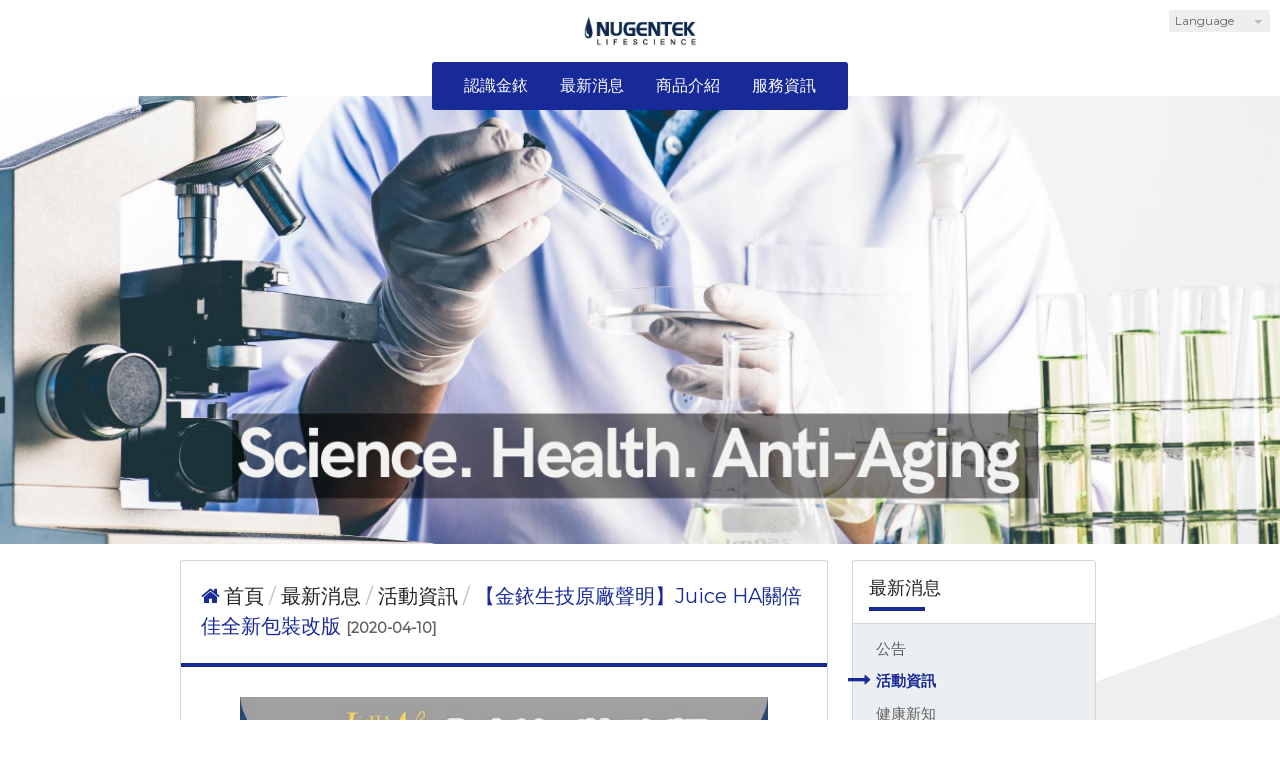

--- FILE ---
content_type: text/html
request_url: https://www.nugentek.com.tw/hot_343979.html
body_size: 20785
content:
<!DOCTYPE html PUBLIC "-//W3C//DTD XHTML 1.0 Transitional//EN" "https://www.w3.org/TR/xhtml1/DTD/xhtml1-transitional.dtd" >
<html xmlns="https://www.w3.org/1999/xhtml" xml:lang="zh-TW" lang="zh-TW"   xmlns:v="https://schema.org/#">
<head>
<script>
if(window.location.protocol=="http:"){
    var current_url=window.location.href;
    var new_url=current_url.replace(/(http:)/,"https:");
    window.location=new_url;}
</script>
<meta http-equiv="Content-Type" content="text/html; charset=UTF-8" />
<meta name="copyright" content="金銥生命科學股份有限公司" />
<meta name="referrer" content="origin" />
<meta http-equiv="pragma" content="public, max-age=600" />
<meta http-equiv="expires" content="600" />
<meta http-equiv="cache-control" content="public, max-age=600" />
<meta name="viewport" content="width=device-width, initial-scale=1.0, maximum-scale=3" />
<title>金銥生命科學</title> 
<link rel="canonical" href="https://www.nugentek.com.tw/hot_343979.html" />
<meta name="keywords" content="玻尿酸,台中榮民總醫院,蓮生津華,青春晶露,肝臟保健,口服玻尿酸,喝的玻尿酸,HAVITAL,關倍佳" />
<meta name="description" content="" />
<meta name="generator" content="智邦輕鬆架站-1006-1金融商務 - 商務形象版面-(v6)-2025/12/29 11:07" />
<meta property="og:title" content="金銥生命科學股份有限公司"/>
<meta property="og:type" content="website"/> 
    <meta property="og:image" content="https://www.nugentek.com.tw/8cd533caba52f02139e141cbb361ab66.jpg"/>
    <meta property="og:description" content=""/> 
<meta property="og:url" content="https://www.nugentek.com.tw/hot_343979.html"/>
<meta property="og:site_name" content="金銥生命科學股份有限公司"/>	 
<link rel="alternate" type="application/rss+xml" title="商品介紹 (RSS 2.0)" href="products.xml" />
<link rel="icon" type="image/png" href="images/favicon_1627970158.png" />
<link rel="shortcut icon" type="image/png" href="images/favicon_1627970158.png" />
<link rel="apple-touch-icon" href="images/favicon_1627970158.png">
<link rel="apple-touch-icon-precomposed" href="images/favicon_1627970158.png">
<link rel="alternate" type="application/rss+xml" title="最新消息 (RSS 2.0)" href="hots.xml" />
<link type="text/css" href="skin/jquery-ui/jquery-ui-1.10.0.custom.min.css" rel="stylesheet" />
<script type="text/javascript" src="https://cdnjs.cloudflare.com/ajax/libs/jquery/1.9.0/jquery.min.js"></script>
<script type="text/javascript" src="https://cdnjs.cloudflare.com/ajax/libs/jqueryui/1.10.0/jquery-ui.min.js"></script>
<script type="text/javascript" src="https://cdnjs.cloudflare.com/ajax/libs/jquery.cycle2/2.1.6/jquery.cycle2.min.js"></script>
<script type="text/javascript" src="https://cdnjs.cloudflare.com/ajax/libs/jquery.lazyload/1.9.1/jquery.lazyload.min.js"></script>
	<link rel="stylesheet" type="text/css" rev="stylesheet" media="all" href="skin/layout.css?ver=1766977653" /> 
	<link rel="stylesheet" type="text/css" rev="stylesheet" media="all" href="skin/option.css" />  
<link rel="stylesheet" type="text/css" rev="stylesheet" media="all" href="skin/revise.css?ver=1766977653" />
<script language="javascript"> 
var org_href = "//www.nugentek.com.tw/";
var mob_href = "//www.nugentek.com.tw/yellowpageMobile/"; 
var alert_mob = "全新推出手機版網頁，請在您的手機瀏覽器中，\n輸入以下網址：\n";  
var use_redirect = "N"; 
var lock_mouse = "Y";  
var referer = document.referrer;
var ref_mob = false;
if(referer) var parts = referer.split('://')[1].split('/');
if(parts && parts[0]=='m.nugentek.com.tw') {
  ref_mob = true;
}
</script> 
<script type="text/javascript"  src="scripts/page.js" ></script>
<!-- product-list page -->
<script language="javascript">
function loadScript( url, callback ){
	var script = document.createElement( "script" );
	script.type = "text/javascript";
	if(script.readyState) {  //IE
		script.onreadystatechange = function() {
			if ( script.readyState === "loaded" || script.readyState === "complete" ) {
				script.onreadystatechange = null;
				callback();
			}
		};
	}
	else{//Others
		script.onload = function() {
			callback();
		};
	}
	script.src = url;
	document.getElementsByTagName( "head" )[0].appendChild( script );
}
var lazymax=6;
$(document).ready(function() {
    if(typeof $("#pbox img").lazyload === "function"){
    $("#pbox img").lazyload({       effect : "fadeIn" });
    for(i=0;i<=lazymax;i++){
        $("#pbox img").eq(i).trigger("appear");
    }
    }
});
var w = 0;
</script> 
<script async="" src=
"https://www.googletagmanager.com/gtag/js?id=G-4PTZ96Q3SB" type=
"text/javascript">
</script>
<script type="text/javascript">
  window.dataLayer = window.dataLayer || [];
  function gtag(){dataLayer.push(arguments);}
  gtag('js', new Date());
  gtag('config', 'G-4PTZ96Q3SB');
</script>
<script async="" src=
"https://www.googletagmanager.com/gtag/js?id=UA-206739049-1" type=
"text/javascript">
</script>
<script type="text/javascript">
  window.dataLayer = window.dataLayer || [];
  function gtag(){dataLayer.push(arguments);}
  gtag('js', new Date());
  gtag('config', 'UA-206739049-1');
</script>
<script src=
"https://toolkit.url.com.tw/widget/widget.php?u=sQtMOGixzYJWgQ2njLxBXWnLSvDm3yQor2d9PSJK%2Byy5xVQ2zse4%2BqunNXef79%2F1ahPqcUGQw%2Bz98vygzCeMfw%3D%3D"
type="text/javascript">
</script>
</head> 
<body onload="init();"	data-spy="scroll" data-target=".bs-docs-sidebar" class="ins" >
<div itemscope itemtype="https://schema.org/WebSite">
    <meta itemprop="url" content="https://www.nugentek.com.tw/hot_343979.html"/>
    <meta itemprop="name" content="金銥生命科學股份有限公司"/>
    <meta itemprop="alternateName" content="金銥生命科學"/>
</div>
<!--Breadcrumblist start--><div vocab="http://schema.org/" typeof="BreadcrumbList" style="display:none;"><div property="itemListElement" typeof="ListItem"><div property="item" typeof="WebPage" href="https://www.nugentek.com.tw/index.html"><span property="name">首頁</span></div><span property="position">1</span></div><div property="itemListElement" typeof="ListItem"><div property="item" typeof="WebPage" href="https://www.nugentek.com.tw/hot.html"><span property="name">最新消息</span></div><span property="position">2</span></div><div property="itemListElement" typeof="ListItem"><div property="item" typeof="WebPage" href="https://www.nugentek.com.tw/hot_cg31749.html"><span property="name">活動資訊</span></div><span property="position">3</span></div><div property="itemListElement" typeof="ListItem"><span property="name">【金銥生技原廠聲明】Juice HA關倍佳全新包裝改版</span><span property="position">4</span></div></div><!--Breadcrumblist end-->
    <div vocab="http://schema.org/" typeof="WebSite" style="display:none;">
        <span property="url">https://www.nugentek.com.tw/</span>
        <span property="name">金銥生命科學股份有限公司</span>
    </div>
	<div style="display:none;" attr-rdfa="valid_msg">Missing parameters [image]</div>
<!--[if lte IE 8]><script src="assets/js/ie/html5shiv.js"></script><![endif]-->
<link rel="stylesheet" href="skin/css/slider.css" />
<link rel="stylesheet" href="skin/css/selectric.css" />
<!--[if lte IE 8]><link rel="stylesheet" href="skin/css/ie8.css" /><![endif]-->
<div class="bodyWrp">
    <!-- Header -->
    <header class="headWrp"> 
        <div class="head">
<div class="lgg">
    <select  onchange="document.location.href=this.value" >
                                      <option value="//www.nugentek.com.tw/hot_343979.html" selected>繁體中文</option> 
            <option value="//www.nugentek.com.tw/cn/hot_343979.html"  >簡體中文</option> 
                                        <option value="//www.nugentek.com.tw/en/hot_343979.html" >English</option> 
                                        <option value="//www.nugentek.com.tw/jp/hot_343979.html" >日本語</option> 
                                        <option value="//www.nugentek.com.tw/fr/hot_343979.html" >français</option> 
    </select>
</div>
            <!--live_icon-->
            <a href="custom_cg5583.html">
                <div class="live__icon" style="display: none;">
                    <img src="images/live_icon.png">
                </div>
            </a>
            <!-- Logo -->
            <div class="logo"> 
            <a class="alogo" href="index.html" title="金銥生命科學股份有限公司"  rel="v:url" property="v:title">
          <img class="merge_images" src="images/logo.png" alt="金銥生命科學股份有限公司"/>
            </a> 
            </div>
            <!-- Nav -->
            <nav id="mainMenu">
            <ul >
                                    <li class="sub-menu">
                <a class="menuA" href="info.html" title="認識金銥">認識金銥<b class="caret"></b></a>
                <ul class="dmSubmenu">
                <li><a class="menu_sb_c" href="info.html">特色簡介</a></li>
                <li><a class="menu_sb_c" href="info_basic.html">基本資料</a></li>
                <li><a class="menu_sb_c" href="contact.html">聯絡資訊</a></li>
                </ul>
            </li>
                                                <li  class="sub-menu">
                <a class="menuA" href="hot.html" title="最新消息">最新消息<b class="caret"></b></a>
                                <ul class="dmSubmenu">
                                            <li><a class="menu_sb_c" href="hot_cg79630.html">
                        公告
                        </a></li>
                                            <li><a class="menu_sb_c" href="hot_cg31749.html">
                        活動資訊
                        </a></li>
                                            <li><a class="menu_sb_c" href="hot_cg31752.html">
                        健康新知
                        </a></li>
                </ul>
                            </li>
                                                <li class="sub-menu">
                <a class="menuA" href="product.html" title="商品介紹">商品介紹<b class="caret"></b></a>
                                <ul class="dmSubmenu">
                                <li><a class="menu_sb_c" href="product_cg69041.html">
                HAVITAL® 青春晶露系列</a></li> 
                                <li><a class="menu_sb_c" href="product_cg223512.html">
                HAVITAL® 化妝保養品系列</a></li> 
                                <li><a class="menu_sb_c" href="product_cg312815.html">
                JUICE HA® 就是HA晶露系列</a></li> 
                                <li><a class="menu_sb_c" href="product_cg312814.html">
                HAVITAL® 國際版口服玻尿酸系列</a></li> 
                                <li><a class="menu_sb_c" href="product_cg69042.html">
                LIVER FAVOR® 蓮生津華系列</a></li> 
                                <li><a class="menu_sb_c" href="product_cg76808.html">
                BRING BEST®  補靈倍思</a></li> 
                                <li><a class="menu_sb_c" href="product_cg390244.html">
                JUICE HA® 益倍佳膠囊</a></li> 
                                </ul>
                            </li>
                                                <li class="sub-menu">
                <a class="menuA" href="custom.html" title="服務資訊">服務資訊<b class="caret"></b></a>
                <ul class="dmSubmenu">
                                                        <li><a class="menu_sb_c" href="custom_cg5583.html">諮詢服務據點</a></li> 
                                                                            <li><a class="menu_sb_c" href="custom_cg18117.html">產品相關資訊</a></li> 
                                                    </ul>
            </li>
                                                            </ul>
        </nav>
            <nav id="mob_memu" style="display:none;">
            <ul >
                                <li class="sub-menu">
                    <a class="menuA" href="info.html" title="認識金銥">認識金銥<b class="caret"></b></a>
                    <ul class="dmSubmenu">
                    <li><a class="menu_sb_c" href="info.html">特色簡介</a></li>
                    <li><a class="menu_sb_c" href="info_basic.html">基本資料</a></li>
                    <li><a class="menu_sb_c" href="contact.html">聯絡資訊</a></li>
                    </ul>
                </li>
                                                                <li class="sub-menu" >
                    <a class="menuA" href="hot.html" title="最新消息">最新消息<b class="caret"></b></a>
                                        <ul class="dmSubmenu">
                        <li><a class="menu_sb_c" href="hot_cg79630.html">公告</a></li>
                        <li><a class="menu_sb_c" href="hot_cg31749.html">活動資訊</a></li>
                        <li><a class="menu_sb_c" href="hot_cg31752.html">健康新知</a></li>
                    </ul>
                                    </li>
                                                                <li class="sub-menu">
                    <a class="menuA" href="product.html" title="商品介紹">商品介紹<b class="caret"></b></a>
                                        <ul class="dmSubmenu">
                                            <li><a class="menu_sb_c" href="product_cg69041.html">
                        HAVITAL® 青春晶露系列</a></li> 
                                            <li><a class="menu_sb_c" href="product_cg223512.html">
                        HAVITAL® 化妝保養品系列</a></li> 
                                            <li><a class="menu_sb_c" href="product_cg312815.html">
                        JUICE HA® 就是HA晶露系列</a></li> 
                                            <li><a class="menu_sb_c" href="product_cg312814.html">
                        HAVITAL® 國際版口服玻尿酸系列</a></li> 
                                            <li><a class="menu_sb_c" href="product_cg69042.html">
                        LIVER FAVOR® 蓮生津華系列</a></li> 
                                            <li><a class="menu_sb_c" href="product_cg76808.html">
                        BRING BEST®  補靈倍思</a></li> 
                                            <li><a class="menu_sb_c" href="product_cg390244.html">
                        JUICE HA® 益倍佳膠囊</a></li> 
                                        </ul>
                                    </li>
                                                                <li class="sub-menu">
                    <a class="menuA" href="custom.html" title="服務資訊">服務資訊<b class="caret"></b></a>
                    <ul class="dmSubmenu">
                                            <li><a class="menu_sb_c" href="custom_cg5583.html">
                        諮詢服務據點</a></li>
                                            <li><a class="menu_sb_c" href="custom_cg18117.html">
                        產品相關資訊</a></li>
                                        </ul>
                </li>
                                                                                            </ul>
        </nav>
                <!-- menu javascript (不能換位置)  -->
            <div class="menu">
<script type="text/javascript" src="scripts/data.js"></script>
<script language="javascript">var isHorizontal=1;var smOrientation=0;var topDX=0;var topDY=10;</script><script type="text/javascript" src="scripts/dmenu.js"></script>
</div>
  </div>
</header>
        <div id="banner-wrapper" class="bannerWrp" align="middle" style="background-image:none;">
            <img id="banner-wrapper-img" src="/skin/images/banner_zh.jpg">
        </div>
<script></script><!-- Main -->
				<div class="contentWrp">
					<div class="content">
							<div class="sideBar">
<!-- Sidebar -->
<div class="sbmenu"> 
  <div class="sideHd">
        最新消息    </div>
                              <ul>
                      <li > 
          <a class="sideA" href="hot_cg79630.html" title=""> 
                      公告
          </a>
                                                                                    </li>
                              <li class="on"> 
          <a class="sideA" href="hot_cg31749.html" title=""> 
                      活動資訊
          </a>
                                                                                    </li>
                              <li > 
          <a class="sideA" href="hot_cg31752.html" title=""> 
                      健康新知
          </a>
                                                                                    </li>
                    </ul>
<div class="sideFt"></div>
</div>
							</div>
							<main class="main">
								<style>
								html .marquee { overflow: hidden; margin: 10px 0; }
								html marquee { max-width: 100%; }
								</style>
								<!-- Content -->
										<div class="mainHd">
											<a class="titleA" href="index.html" title="首頁" >首頁</a>
																						<span>
											<a class="titleA" href="hot.html" rel="v:url" property="v:title">
											最新消息											</a> 
											</span>
																																									            <span><a class="titleA" href="hot_cg31749.html" title="活動資訊"> 活動資訊 </a></span>
												<span>			
												<a class="titleA" href="hot_343979.html" title="【金銥生技原廠聲明】Juice HA關倍佳全新包裝改版">
												【金銥生技原廠聲明】Juice HA關倍佳全新包裝改版</a>
												</span>
												<strong>[2020-04-10]</strong>												
										</div>
										<div class="mainCt">
										<article>	
										<div class="product">
	<p class="first-p">
        		<div class="Content-desc">
        <div><img src="//www.nugentek.com.tw/ef167fa24b8d4480484554d7798c90a7.jpg" width="528" style="display: block; margin-left: auto; margin-right: auto;" alt="ef167fa24b8d4480484554d7798c90a7.jpg"></img></div> 
		</div> 
				  </p> 
		<span class="pagenavi">
			<a class="pagenavi_prev" href="hot_344857.html" title="上一個">上一個</a>			<a class="pagenavi_list" href="hot_cg31749.html" title="回列表">回列表</a>
			<a class="pagenavi_next" href="hot_339460.html" title="下一個">下一個</a>		</span>  
										</div>
									</article>
									</div>
									<div class="mainFt"></div>
						</main>
					</div>
				</div>
</div>
<!-- Footer -->
<footer class="footWrp">
	<div class="foot">
<br/>
      	   		<img src="images/feed.png" border="0" style="vertical-align:middle;" alt="訂閱最新消息" /><a href="hots.xml" title="訂閱最新消息" >訂閱最新消息</a>
   	   	   		<img src="images/feed.png" border="0" style="vertical-align:middle;" alt="訂閱商品訊息" /><a href="products.xml" title="訂閱商品訊息" >訂閱商品訊息</a>
   	　
	<div id="hostingUrlTw"><small><a href="https://hosting.url.com.tw/" target="_blank">Powered by hosting.url.com.tw</a></small></div>
     </div>
</footer>
<!-- Scripts -->
<script type="text/javascript" src="skin/js/jquery.flexslider-min.js"></script>
<script type="text/javascript" src="skin/js/skel.min.js"></script>
<script type="text/javascript" src="skin/js/jquery.onvisible.min.js"></script>
<script type="text/javascript" src="skin/js/util.js"></script>
<!--[if lte IE 8]><script src="skin/js/ie/respond.min.js"></script><![endif]-->
<script type="text/javascript" src="skin/js/main.js"></script>
<!-- 語言選擇style js START -->
<script src="skin/js/jquery.selectric.js"></script>
<script>
  $(function(){
    $('.lgg').find('select, .select').selectric();
  });
</script>
<!-- 語言選擇style js END -->
<script type="text/javascript" src="https://toolkit.url.com.tw/counter/tracer.php?token=M5jbg4y1Naj7g1gfL1y09332db3ccau7bfn6Ven9Z6W95f03ZaW4seuaY4299ct7LnR3Lw=="></script>
<script type="text/javascript">
$(document).ready(function() { 
 // 合成圖片css修正
 	$("img.current").load(function() { 
		$(this).css({"padding":"2px 4px","background":"#B1B1B1", "border":"1px solid #9E9191" ,"border-radius": "15px"  });
	});
 //"height":$(this).height() ,"width":$(this).width()-16,
 });
</script> 
</body> 
</html>

--- FILE ---
content_type: text/css
request_url: https://www.nugentek.com.tw/skin/layout.css?ver=1766977653
body_size: 31621
content:
@charset "UTF-8";
@import url(font-awesome.min.css);
@import url("https://fonts.googleapis.com/css?family=Montserrat");
html, body, div, span, applet, object, iframe, h1, h2, h3, h4, h5, h6, p, blockquote, pre, a, abbr, acronym, address, big, cite, code, del, dfn,  img, ins, kbd, q, s, samp, small, strike, sub, sup, tt, var, b, u, i, center, dl, dt, dd, fieldset, form, label, legend,  caption, article, aside, canvas, details, embed, figure, figcaption, footer, header, hgroup, menu, nav, output, ruby, section, summary, time, mark, audio, video { margin: 0; padding: 0; border: 0; font-size: 100%; font: inherit; vertical-align: baseline; }

article, aside, details, figcaption, figure, footer, header, hgroup, menu, nav, section { display: block; }

body { line-height: 1; }

ul.dates, ul#pbox, ul#pbox_result, .sideBar ul { list-style: none; margin: 0; padding: 0; border: 0; font-size: 100%; font: inherit; vertical-align: baseline; }

ul.dates li, ul#pbox li, ul#pbox_result li, .sideBar ul li { margin: 0; padding: 0; }

blockquote, q { quotes: none; }

blockquote:before, blockquote:after { content: ""; content: none; }

q:before, q:after { content: ""; content: none; }

table { border-collapse: collapse; border-spacing: 0; }

@-webkit-keyframes fadeIn { from { opacity: 0;
    visibility: hidden; }
  to { opacity: 1;
    visibility: visible; } }

@keyframes fadeIn { from { opacity: 0;
    visibility: hidden; }
  to { opacity: 1;
    visibility: visible; } }

@-webkit-keyframes fadeInUpSmall { 0% { opacity: 0;
    visibility: hidden;
    -webkit-transform: translateY(5%) scale(0.9);
            transform: translateY(5%) scale(0.9); }
  100% { opacity: 1;
    visibility: visible;
    -webkit-transform: translateY(0) scale(1);
            transform: translateY(0) scale(1); } }

@keyframes fadeInUpSmall { 0% { opacity: 0;
    visibility: hidden;
    -webkit-transform: translateY(5%) scale(0.9);
            transform: translateY(5%) scale(0.9); }
  100% { opacity: 1;
    visibility: visible;
    -webkit-transform: translateY(0) scale(1);
            transform: translateY(0) scale(1); } }

@-webkit-keyframes slideUp { from { -webkit-transform: translateY(10%); transform: translateY(10%); }
  to { -webkit-transform: translateY(0); transform: translateY(0); } }

@keyframes slideUp { from { -webkit-transform: translateY(10%); transform: translateY(10%); }
  to { -webkit-transform: translateY(0); transform: translateY(0); } }

@-webkit-keyframes slideDown { from { -webkit-transform: translateY(-100px); transform: translateY(-100px); }
  to { -webkit-transform: translateY(0); transform: translateY(0); } }

@keyframes slideDown { from { -webkit-transform: translateY(-100px); transform: translateY(-100px); }
  to { -webkit-transform: translateY(0); transform: translateY(0); } }

input[type="button"]:hover, input[type="submit"]:hover, span.pagenavi a:hover, .Content-bottom span a:hover, ul#pbox li div .more:hover::before, ul#pbox_result li div .more:hover::before, input[type="button"]:focus, input[type="submit"]:focus, span.pagenavi a:focus, .Content-bottom span a:focus, ul#pbox li div .more:focus::before, ul#pbox_result li div .more:focus::before, ul#pbox li:hover .more::before, ul#pbox_result li:hover .more::before { background-color: #3651ba; border: 1px solid #3651ba; color: #FFFFFF; cursor: pointer; opacity: 1; outline: none; }

form input[type="submit"], input[type="button"], input[type="submit"], span.pagenavi a, .Content-bottom span a, ul#pbox li div .more::before, ul#pbox_result li div .more::before { font-family: "Montserrat", Microsoft JhengHei, sans-serif; font-style: normal; font-weight: 400; transition: all 225ms ease-in; background-color: #182a98; border: 1px solid #182a98; border-radius: 3px; color: #FFFFFF; display: inline-block; height: auto; line-height: 1.5em; padding: 0.25rem 1rem; text-align: center; text-transform: uppercase; -webkit-appearance: none; }

input[type="button"]:active, input[type="submit"]:active, span.pagenavi a:active, .Content-bottom span a:active, ul#pbox li div .more:active::before, ul#pbox_result li div .more:active::before { opacity: 1; }

form table, form textarea { box-sizing: border-box; }

form input[type="submit"] { outline: none; }

form input[type="text"], form textarea { transition: border 0.4s ease; border: 1px solid #B0BEC5; }

form input[type="text"]:hover, form input[type="text"]:focus, form textarea:hover, form textarea:focus { border-color: #182a98; box-shadow: 0 1px 2px rgba(84, 84, 84, 0.5) #BDBDBD; }

input[type="button"], input[type="submit"] { display: inline-block; }

table { width: 100%; }

* { box-sizing: border-box; word-wrap: break-word; }

html, body { font-size: 15px; position: relative; width: 100%; }

@media (min-width: 1200px) { html, body { font-size: 16px; } }

html a, body a { color: #212121; }

html a:hover, body a:hover { color: black; }

body.is-loading * { transition: none !important; -webkit-animation: none !important; animation: none !important; }

@media (min-width: 992px) { body { background-image: linear-gradient(160deg, white, white 50%, #efefef 50%); } }

.footWrp { background-color: #ECEFF1; padding: 1rem; }

.footWrp .foot { width: 100%; height: auto; text-align: center; font-size: 0.9em; }

@media (min-width: 992px) { .footWrp { background-color: #212121; padding: 2rem 1rem; }
  .footWrp .foot, .footWrp .foot a { color: #FFFFFF; }
  .footWrp #hostingUrlTw { text-align: right; padding-right: 1em; } }

#hostingUrlTw { width: 100%; margin-top: .25rem; opacity: .75; }

#titleBar, #navPanel { display: none; }

#subemail { border: 1px solid #B0BEC5; width: 100%; margin: 5px 0; }

#scrollator_holder { display: none; }

html { -ms-text-size-adjust: 100%; -webkit-text-size-adjust: 100%; }

body { font-family: "Montserrat", Microsoft JhengHei, sans-serif; font-style: normal; font-weight: 400; font-size: 1em; line-height: 1.5em; color: #212121; font-weight: normal; line-height: 1.5em; -webkit-text-size-adjust: none; overflow-x: hidden; text-rendering: optimizeLegibility; -webkit-font-smoothing: antialiased; }

h1, h2, h3, h4, h5, h6 { font-family: "Montserrat", Microsoft JhengHei, sans-serif; font-style: normal; font-weight: 400; line-height: 1.0; text-rendering: optimizeLegibility; -webkit-font-smoothing: antialiased; }

p { font-family: "Montserrat", Microsoft JhengHei, sans-serif; font-style: normal; font-weight: 400; font-size: 1em; line-height: 1.5em; margin-bottom: 10px; }

li, dd { font-size: 1em; line-height: 1.5em; line-height: normal; }

a { color: #efefef; }

a:hover { color: #182a98; }

a { font-family: inherit; font-style: normal; font-weight: 400; text-decoration: none; }

a:active, a:focus { outline: none; }

/*-- menu --*/
.headWrp { position: absolute; left: 75px; top: 0; z-index: 9992; }

.headWrp .head { position: fixed; width: calc( 100% - 200px); }

.headWrp .logo { overflow: hidden; white-space: nowrap; text-overflow: ellipsis; width: 100%; padding: 10px 0; }

.headWrp .logo a { font-size: 1.3em; line-height: 1.2em; color: #212121; line-height: 30px; }

.headWrp .logo a > img { min-height: 100%; max-height: 30px; max-width: 100%; }

@media (min-width: 991px) { .headWrp, .headWrp .head { position: static; }
  .headWrp .head { height: 6rem; margin: 0 auto; }
  .headWrp .logo { padding: 1rem; text-align: center; } }

.lgg, .menu { display: none; }

@media (min-width: 991px) { .lgg, .menu { display: block; } }

.menu { box-sizing: border-box; width: 100%; position: absolute; left: 0; }

.dmSubmenu { background-color: #182a98; padding: 0 1rem; }

.dmSubmenu table { position: relative; }

.dmSubmenu table td { transition: all 225ms ease-in; }

.dmSubmenu table td:hover { cursor: pointer; }

.caret { display: block; }

.caret::after { text-decoration: none; content: ""; display: inline-block; -moz-osx-font-smoothing: grayscale; -webkit-font-smoothing: antialiased; font-family: FontAwesome; font-style: normal; font-weight: normal; text-transform: none !important; transition: -webkit-transform 275ms ease-in; transition: transform 275ms ease-in; transition: transform 275ms ease-in, -webkit-transform 275ms ease-in; position: absolute; bottom: 0; left: 0; width: 100%; opacity: 0; z-index: 1001; }

.dmSubmenu td:hover > .caret::after, .dmText2 .caret::after { -webkit-transform: translateY(1.75rem) scale(1.75) rotate(-180deg); transform: translateY(1.75rem) scale(1.75) rotate(-180deg); opacity: 1; }

#dm0m0 .dmSubmenu { border-radius: 3px; margin: 0 auto; }

#dm0m0 .dmSubmenu table td { position: relative; text-align: center; }

#dm0m0 .dmText1, #dm0m0 .dmText2 { padding: .75rem 1rem; }

#dm0m0 .dmText1 { color: #FFFFFF; }

#dm0m0 .dmText2 { color: #182a98; background-color: #FFFFFF; box-shadow: 0 1px 2px rgba(84, 84, 84, 0.5); }

#dmD0 .dmSubmenu { background-color: #ffffff; border-top: 0.25rem solid #182a98; box-shadow: 0 1px 2px rgba(84, 84, 84, 0.5); font-size: 0.9em; width: auto; margin: 0 auto; padding: .25rem 1rem; }

#dmD0 .dmSubmenu table { text-align: left; }

#dmD0 .dmSubmenu table td { position: relative; padding: .25rem; }

#dmD0 .dmSubmenu .dmText2 { color: #182a98; -webkit-transform: translateX(0.25rem); transform: translateX(0.25rem); }

/*-- banner --*/
.bannerWrp { position: relative; overflow-x: hidden; }

.bannerWrp img, .banner .bannerWrp img { width: 100%; height: 100%; min-width: 100%; max-width: 100%; }

.idx .banner { background: url(idx_banner.jpg) center center no-repeat; background-size: 100% 100%; padding-bottom: 35%; width: 100%; height: 0; overflow: hidden; }

.ins .bannerWrp { width: 100%; height: 35%; overflow: hidden; }

.ins .bannerWrp figure { display: block; width: 100%; height: 35%; }

/*-- newsWrp --*/
.newsWrp { width: 100%; }

.newsWrp .news, .newsWrp .slider, .newsWrp .intro, .newsWrp .index_custom { clear: both; position: relative; padding: 4rem 1rem 1rem 1rem; width: 100%; }

.newsWrp .image { display: block; }

.newsWrp .image img { width: 100%; }

.newsWrp .title { font-size: 1.15em; line-height: 1.2em; border-bottom: 0.25rem solid #182a98; padding-bottom: .5rem; left: 1rem; top: 1.25rem; }

.newsWrp .title, .newsWrp .title a { display: block; position: absolute; }

.newsWrp .title a { background-color: #182a98; padding: 0 .5rem; border-radius: 3px; color: #FFFFFF; right: -75px; top: 0; }

.newsWrp .title a::before { content: 'more'; display: block; font-size: .85em; text-transform: uppercase; }

@media (min-width: 992px) { .newsWrp { max-width: 960px; margin: 0 auto; } }

.news p, .index_custom p { overflow: hidden; white-space: nowrap; text-overflow: ellipsis; display: block; position: relative; max-width: 100%; }

.news p a, .news p span, .index_custom p a, .index_custom p span { font-size: 1.05em; line-height: 1.2em; transition: all 225ms ease-in; }

.news p span, .index_custom p span { color: #182a98; }

.news p:hover a, .index_custom p:hover a { color: #182a98; padding-left: .5rem; }

@media (min-width: 992px) { .news p, .index_custom p { padding: .15rem 0; } }

span.forward, span.backward { position: absolute; top: 30%; cursor: pointer; color: #FFFFFF; text-shadow: 0 0 2px #424242; }

span.forward::before, span.backward::before { transition: all 225ms ease-in; font-size: 3.75em; }

span.forward:hover, span.forward:active { color: #182a98; -webkit-transform: scale(1.25); transform: scale(1.25); }

span.backward:hover, span.backward:active { color: #182a98; -webkit-transform: scale(1.25); transform: scale(1.25); }

.slider .forward { text-decoration: none; right: 1.5rem; }

.slider .forward::before { content: ""; display: inline-block; -moz-osx-font-smoothing: grayscale; -webkit-font-smoothing: antialiased; font-family: FontAwesome; font-style: normal; font-weight: normal; text-transform: none !important; }

.slider .backward { text-decoration: none; left: 1.5rem; }

.slider .backward::before { content: ""; display: inline-block; -moz-osx-font-smoothing: grayscale; -webkit-font-smoothing: antialiased; font-family: FontAwesome; font-style: normal; font-weight: normal; text-transform: none !important; }

.carousel { width: 100%; overflow: hidden; }

.carousel, .carousel .reel { padding-bottom: .75em; }

.reel { width: 100%; height: auto; white-space: nowrap; -webkit-overflow-scrolling: touch; }

.reel article { position: relative; transition: all 225ms ease-in; box-sizing: border-box; display: inline-block; margin-right: -.3%; vertical-align: top; white-space: normal; width: 100%; opacity: 1; text-align: center; }

.reel article.loading { opacity: 0; }

.reel .image { width: 100%; background-color: #182a98; overflow: hidden; }

.reel .image img { transition: all 225ms ease-in; opacity: 1; }

.reel header { transition: all 225ms ease-in; background-color: #182a98; padding: .75em 2.5em; }

.reel header h3 a { font-size: 1.3em; line-height: 1.2em; color: #FFFFFF; }

.reel p { display: none; opacity: 0; visibility: hidden; }

.reel article:nth-child(odd) header { background-color: #3651ba; }

.reel article:hover { box-shadow: 0 10px 10px -5px rgba(33, 33, 33, 0.5); }

.reel article:hover p { background-color: #FFFFFF; }

.reel article:hover img { -webkit-transform: scale(1.25) rotate(-5deg); transform: scale(1.25) rotate(-5deg); opacity: .75; }

@media (min-width: 501px) { .reel article { width: 50%; } }

@media (min-width: 992px) { .reel article { width: 33.33%; } }

.intro .img, .intro .ctns { width: 100%; }

.intro .ctns { line-height: 1.8em; }

.intro .ctns span { font-size: 1.05em; line-height: 1.2em; display: block; line-height: 1.65em; padding: 1em 0; }

.intro .more { display: none; opacity: 0; visibility: hidden; }

@media (min-width: 992px) { .intro .img, .intro .ctns { display: inline-block; vertical-align: top; }
  .intro .img { width: 35%; }
  .intro .ctns { width: 65%; margin-left: -1%; }
  .intro .ctns span { padding: 0 0 0 1.25em; } }

/*-- contentWrp --*/
.contentWrp { margin: 0 auto; }

.contentWrp .content { direction: rtl; margin: 0 auto; }

.contentWrp .sideBar, .contentWrp .main { display: inline-block; direction: ltr; vertical-align: top; }

.contentWrp .main { width: 100%; }

.contentWrp .scrollator { overflow: hidden !important; }

@media (min-width: 992px) { .contentWrp { padding: 1em; }
  .contentWrp .content { max-width: 960px; }
  .contentWrp .sideBar { width: 30%; }
  .contentWrp .main { border: 1px solid #CFD8DC; border-radius: 3px; width: 67.5%; } }

/*-- contentWrp/sideBar --*/
.sideBar { box-sizing: border-box; }

.sideBar ul, .sideBar li, .sideBar a { display: block; }

.sideBar ul { padding-left: 1em; }

.sideBar li { margin: .15em 0; padding: .15em 0; }

.sideBar a { font-size: 0.95em; line-height: 1.65em; padding: 0.25em 1.5em 0.25em 1.5em; }

.sideBar .sbmenu, .sideBar .others ul li { border: 1px solid #CFD8DC; border-radius: 3px; background-color: #FFFFFF; }

.sideBar .sideHd, .sideBar .Ptitle { font-size: 1.15em; line-height: 1.2em; padding-bottom: .75rem; position: relative; }

.sideBar .sideHd::after, .sideBar .Ptitle::after { background-color: #182a98; content: ' '; width: 3.5rem; height: .25rem; position: absolute; left: 0; bottom: .25rem; }

.sideBar .sideHd { padding: 1rem; }

.sideBar .sideHd::after { left: 1rem; }

.sideBar .Ptitle { margin-bottom: .5em; }

.sideBar .sideFt, .sideBar br { display: none; opacity: 0; visibility: hidden; }

.sbmenu a { color: #616161; }

.sbmenu > ul { background-color: #ECEFF1; border-top: 1px solid #CFD8DC; margin-top: 0.5rem; padding: .5rem; }

.sbmenu ul ul li { border-bottom: 1px dashed #CFD8DC; }

.sbmenu ul ul li:nth-last-of-type(1) { border-bottom: 0; }

.sbmenu li { position: relative; }

.sbmenu li::before { display: block; width: 1.1em; height: 1.1em; margin: .35em 0 0 .25em; position: absolute; left: 0; top: 0; z-index: 999; font-family: FontAwesome; text-align: center; line-height: 1.2em; }

.sbmenu li ul li::before { content: ""; color: #616161; }

.sbmenu li ul li ul li::before { color: #616161; }

.sbmenu li.on::before { text-decoration: none; content: ""; display: inline-block; -moz-osx-font-smoothing: grayscale; -webkit-font-smoothing: antialiased; font-family: FontAwesome; font-style: normal; font-weight: normal; text-transform: none !important; font-size: 1.45em; line-height: 1.2em; left: -.5em; top: -.3em; color: #182a98; }

.sbmenu li.on > a { color: #182a98; font-weight: bold; text-shadow: 0 0 2px #FFFFFF; }

.sbmenu li.on > a::after { color: #182a98; }

.sbmenu a.hsub { position: relative; }

.sbmenu a.hsub::after { display: block; width: 1.75em; height: 1.75em; padding: .2em .25em 0 0; text-align: right; position: absolute; top: 0; right: 0; content: ""; font-family: FontAwesome; color: #616161; z-index: 999; }

.others .sideHd { display: none; opacity: 0; visibility: hidden; }

.others a { color: #616161; padding: 0 0 .5em 0; }

.others ul li { margin: 1em 0; padding: 1rem; max-width: 100%; overflow: hidden; }

.others .Pcontent .sideA { line-height: 1.1em; }

.others .Pcontent .sideA[target=_blank]::after { text-decoration: none; content: ""; display: inline-block; -moz-osx-font-smoothing: grayscale; -webkit-font-smoothing: antialiased; font-family: FontAwesome; font-style: normal; font-weight: normal; text-transform: none !important; margin-left: .15em; font-size: .9em; color: #182a98; }

.sbmenu, .others { margin: 0 1.5em 1em 1.25em; }

.sbmenu > ul, .others > ul { padding-left: 0; }

.sbmenu:empty, .sbmenu ul:empty, .sbmenu li:empty, .sbmenu .sideHd:empty, .sbmenu .Ptitle:empty, .sbmenu .Pcontent:empty, .sbmenu .Pfoot:empty, .others:empty, .others ul:empty, .others li:empty, .others .sideHd:empty, .others .Ptitle:empty, .others .Pcontent:empty, .others .Pfoot:empty { display: none; opacity: 0; visibility: hidden; }

/*-- contentWrp/main --*/
.marquee { border-bottom: 1px solid #CFD8DC; background-color: #ECEFF1; color: #616161; font-size: 0.9em; margin: 0 auto !important; padding: .25em 0; width: 100%; }

.mainHd { border-bottom: 0.25rem solid #182a98; font-size: 1.25em; line-height: 1.5em; padding: 1em; position: relative; color: #182a98; }

.mainHd span::before { content: '/'; color: #B0BEC5; }

.mainHd span:nth-last-of-type(1) > a:nth-last-of-type(1) { color: #182a98; }

.mainHd strong { color: #616161; font-size: 0.9em; }

@media (min-width: 992px) { .mainHd strong { font-size: 0.7em; } }

.mainHd:empty { display: none; }

@media (min-width: 992px) { .mainHd > .titleA::before { text-decoration: none; content: ""; display: inline-block; -moz-osx-font-smoothing: grayscale; -webkit-font-smoothing: antialiased; font-family: FontAwesome; font-style: normal; font-weight: normal; text-transform: none !important; color: #182a98; margin-right: .25em; width: 1.1rem; height: 1.1rem; line-height: 1.1em; text-align: center; } }

h1.ContentTitle { color: #182a98; line-height: 1.5em; margin: 0 auto; padding: 0; }

.hot_link[target="_blank"]::after { text-decoration: none; content: ""; display: inline-block; -moz-osx-font-smoothing: grayscale; -webkit-font-smoothing: antialiased; font-family: FontAwesome; font-style: normal; font-weight: normal; text-transform: none !important; margin-left: .25em; }

.mainCt { background-color: #FFFFFF; word-wrap: break-word; padding: 1.25rem; }

.mainCt img { max-width: 100%; }

.mainCt .product { margin: 0 auto; padding: 0; }

.mainCt .product label { display: block; width: 50%; float: left; margin: 0 1em .5em 0; }

.mainCt .product label img { width: 100%; }

.mainCt .product label + h4 { font-size: 1.3em; line-height: 1.2em; font-weight: 500; margin-bottom: .25em; }

.mainCt .product input[type="button"] { font-size: 1em; }

.mainCt .product .titleA { background: #212121; border-radius: 3px; color: #FFFFFF; padding: 0 .5rem; }

.mainCt .product .first-p { font-size: 0.9em; }

.mainCt .product .first-p .hot_link { font-style: inherit; color: #616161; }

.mainCt .product p:empty, .mainCt .product .first-p:empty { display: none; opacity: 0; visibility: hidden; }

.mainCt .product .cfpdiv { display: inline-block; width: 45%; margin: .5em 0; padding: .5em 1em; border: 1px solid #B0BEC5; }

.mainCt .product .cfpdiv, .mainCt .product .cfpdiv .cfp { box-sizing: border-box; line-height: 1.5em; }

.mainCt .product .cfpdiv input { border: 1px solid #B0BEC5; height: 1.5em; }

.mainCt .product .cfpdiv .cfp { position: relative; font-size: 0.85em; background-color: #E0E0E0; }

.mainCt .product .cfpdiv .cfp span { display: block; padding: .15em .25em; }

.mainCt .product .cfpdiv .cfp span select { border: 1px solid #B0BEC5; color: #182a98; }

.mainCt .product .cfpdiv .cfp .removecf { position: absolute; top: 0.5em; right: 0; }

.mainCt .product .cfpdiv .cfp input[name="cf_qty"] { position: absolute; top: 0.5em; right: 2em; background-color: #FFFFFF; margin: 0; padding: 0; }

ul.dates { font-size: 1.05em; line-height: 1.2em; }

ul.dates li { margin: .75em 0; margin-bottom: 1em; }

ul.dates li:hover h3 a { color: #182a98; padding-left: .5rem; }

ul.dates .date { margin-bottom: .25rem; color: #182a98; }

ul.dates h3 { overflow: hidden; white-space: nowrap; text-overflow: ellipsis; }

ul.dates h3 a { line-height: 1.2em; }

ul.dates .date, ul.dates h3 a { transition: all 225ms ease-in; }

span.pagenavi, .Content-bottom span { display: block; width: 100%; margin-top: 1.5em; padding: 0.5em 0; text-align: center; clear: both; }

span.pagenavi a, .Content-bottom span a { display: inline-block; margin: 0 0.15em; }

form[name="urlchk"] { background-color: #CFD8DC; margin: .5em 0; }

form[name="urlchk"] .ctus { margin: 0 auto; padding: 0; }

form[name="urlchk"] .ctus tr { border-bottom: 1px solid #B0BEC5; padding: 1em; }

form[name="urlchk"] .ctus tr td:nth-of-type(1) { margin: 0 auto; padding: 0; width: 30%; padding: 0 .5em 0 1em; vertical-align: middle; }

form[name="urlchk"] .ctus tr td:nth-of-type(2) { width: 70%; padding: .5em 0; }

form[name="urlchk"] .ctus tr:nth-last-of-type(1), form[name="urlchk"] .ctus tr:nth-last-of-type(2) { border-bottom: 0; }

form[name="urlchk"] input[type="text"], form[name="urlchk"] textarea { background-color: #FFFFFF; padding: .15em .5em; font-size: 1em; }

form[name="urlchk"] textarea { min-height: 2em; max-width: 100%; }

form[name="urlchk"] input[type="text"] { height: 1.5em; }

form[name="urlchk"] input[type="submit"] { margin: .75em 0; width: 50%; font-size: 1em; }

@media (min-width: 991px) { form[name="urlchk"] { padding: .5em; } }

form[name="sorder"] { overflow-x: scroll; }

.ContentAuthor { color: #616161; display: inline-block; font-size: 0.75em; padding: .5em 0; vertical-align: middle; }

.ContentAuthor a { color: inherit; margin: 0 auto; padding: .25em; }

.ContentAuthor a:nth-of-type(1) { text-decoration: none; }

.ContentAuthor a:nth-of-type(1)::before { content: ""; display: inline-block; -moz-osx-font-smoothing: grayscale; -webkit-font-smoothing: antialiased; font-family: FontAwesome; font-style: normal; font-weight: normal; text-transform: none !important; }

.ContentAuthor a:nth-of-type(2) { text-decoration: none; }

.ContentAuthor a:nth-of-type(2)::before { content: ""; display: inline-block; -moz-osx-font-smoothing: grayscale; -webkit-font-smoothing: antialiased; font-family: FontAwesome; font-style: normal; font-weight: normal; text-transform: none !important; }

.search { padding: .5em; background-color: #ECEFF1; }

.search #search_loading { color: #616161; }

#search_toolbar span, #search_toolbar span select, #search_toolbar input { margin: 0 auto; padding: 0; outline: none; display: inline-block; vertical-align: middle; }

#search_toolbar select, #search_toolbar input { height: 2em; font-size: .85em; line-height: 2em; padding: 0 .25em; }

#search_toolbar select { border: 1px solid #B0BEC5; }

#search_toolbar input { margin-right: .25em; border: 0; }

#search_toolbar input[type="text"] { background-color: #FFFFFF; }

#search_toolbar input[type="button"] { padding: 0 1em; font-weight: normal; background-color: #616161; color: #FFFFFF; }

ul#pbox, ul#pbox_result { width: 100%; overflow: hidden; }

ul#pbox li, ul#pbox_result li { position: relative; display: inline-block; }

ul#pbox li label a, ul#pbox_result li label a { display: block; }

ul#pbox li label a img, ul#pbox_result li label a img { width: 100%; }

ul#pbox li div h4, ul#pbox li div b, ul#pbox li div a.pd_link, ul#pbox li div p, ul#pbox_result li div h4, ul#pbox_result li div b, ul#pbox_result li div a.pd_link, ul#pbox_result li div p { margin: .25em 0; }

ul#pbox li div h4, ul#pbox_result li div h4 { font-size: 1.55em; line-height: 1.2em; }

ul#pbox li div strong, ul#pbox_result li div strong { display: inline-block; background-color: #D32F2F; padding: 0 .25em; color: #FFFFFF; }

ul#pbox li div p, ul#pbox_result li div p { color: #616161; }

ul#pbox li div br, ul#pbox_result li div br { display: none; opacity: 0; visibility: hidden; }

ul#pbox li div .more::before, ul#pbox_result li div .more::before { content: 'more'; text-transform: uppercase; z-index: 999; }

ul#pbox li:hover h4 .pd_link, ul#pbox_result li:hover h4 .pd_link { color: #182a98; }

ul#pbox li:hover label a img, ul#pbox_result li:hover label a img { box-shadow: 0 10px 10px -5px rgba(33, 33, 33, 0.5); }

ul#pbox li div, ul#pbox li .more::before, ul#pbox li label a img, ul#pbox_result li div, ul#pbox_result li .more::before, ul#pbox_result li label a img { transition: all 225ms ease-in; }

ul#pbox.product-list > li, ul#pbox_result.product-list > li { width: 100%; padding: 1em 0; }

ul#pbox.product-list > li:nth-last-of-type(1), ul#pbox_result.product-list > li:nth-last-of-type(1) { border-bottom: 0; }

ul#pbox.product-list > li label, ul#pbox.product-list > li div, ul#pbox_result.product-list > li label, ul#pbox_result.product-list > li div { display: inline-block; vertical-align: top; }

ul#pbox.product-list > li label, ul#pbox_result.product-list > li label { width: 30%; }

ul#pbox.product-list > li div, ul#pbox_result.product-list > li div { width: 65%; padding-left: 2%; }

ul#pbox.product-list > li div h4, ul#pbox_result.product-list > li div h4 { margin-top: 0; }

ul#pbox.product-list > li .more, ul#pbox_result.product-list > li .more { position: absolute; top: 1.5em; left: 0.5em; }

ul#pbox.product-pic > li, ul#pbox_result.product-pic > li { width: 47%; vertical-align: top; margin-right: 1%; margin-bottom: 1.25em; }

ul#pbox.product-pic > li label, ul#pbox_result.product-pic > li label { width: 100%; }

ul#pbox.product-pic > li div p, ul#pbox_result.product-pic > li div p { display: none; opacity: 0; visibility: hidden; }

ul#pbox.product-pic > li .more, ul#pbox_result.product-pic > li .more { position: absolute; top: 1em; left: 1em; }

.mainCt ul li div a.pd_link img, .mainCt .product a.titleC img { display: none; opacity: 0; visibility: hidden; }

.mainCt ul li div a.pd_link[target=_blank], .mainCt .product a.titleC[target=_blank] { text-decoration: none; }

.mainCt ul li div a.pd_link[target=_blank]::after, .mainCt .product a.titleC[target=_blank]::after { content: ""; display: inline-block; -moz-osx-font-smoothing: grayscale; -webkit-font-smoothing: antialiased; font-family: FontAwesome; font-style: normal; font-weight: normal; text-transform: none !important; }

/*-- Media Queries --*/
@media (max-width: 991px) { .idx, .ins { padding-top: 50px; }
  .content .sideBar { display: none; opacity: 0; visibility: hidden; }
  .contentWrp { min-height: 65vh; }
  #titleBar { -webkit-backface-visibility: hidden; backface-visibility: hidden; background-color: #FFFFFF; box-shadow: 0 2px 2px rgba(84, 84, 84, 0.5); display: block; height: 50px; max-height: 50px; position: fixed; left: 0; top: 0; width: 100%; z-index: 9990; }
  #titleBar .toggle { display: inline-block; width: 70px; height: 50px; -webkit-tap-highlight-color: transparent; }
  #titleBar .toggle::before { font-size: 1.75em; line-height: 1.2em; text-decoration: none; content: ""; display: inline-block; -moz-osx-font-smoothing: grayscale; -webkit-font-smoothing: antialiased; font-family: FontAwesome; font-style: normal; font-weight: normal; text-transform: none !important; background-color: #182a98; color: #FFFFFF; display: block; width: 40px; height: 50px; line-height: 50px; padding-left: 1rem; position: absolute; left: 0; top: 0; }
  #navPanel { background-color: #212121; -webkit-backface-visibility: hidden; backface-visibility: hidden; box-shadow: inset -3px 0px 5px 0px rgba(0, 0, 0, 0.35); display: block; -webkit-transform: translateX(-275px); transform: translateX(-275px); height: 100%; width: 275px; position: fixed; left: 0; top: 0; overflow-y: auto; z-index: 9990; }
  #navPanel nav { font-weight: normal; }
  #navPanel nav > .link { font-size: 1.05em; line-height: 1.2em; color: #ECEFF1; border-top: 1px solid rgba(255, 255, 255, 0.05); display: block; height: 44px; line-height: 44px; overflow: hidden; padding: 0 1em; text-overflow: ellipsis; transition: -webkit-transform 0.5s ease; transition: transform 0.5s ease; transition: transform 0.5s ease, -webkit-transform 0.5s ease; white-space: nowrap; }
  #navPanel nav > .link:first-child { border-top: 0; }
  #navPanel nav > .link:last-child { margin-bottom: 25vh; }
  #navPanel nav > .link span { display: inline-block; }
  #navPanel nav > .link span.indent-1 { width: 1em; }
  #navPanel nav > .link span.indent-2 { width: 2em; }
  #navPanel nav > .link span.indent-3 { width: 3em; }
  #navPanel nav > .link span.indent-4 { width: 4em; }
  #navPanel nav > .link span.indent-5 { width: 5em; }
  #navPanel nav > .link:hover, #navPanel nav > .link:active { color: #182a98; }
  #navPanel nav > a.depth-0 { font-weight: bold; text-shadow: 0 0 2px #424242; }
  .navPanel-visible .head, .navPanel-visible .bannerWrp, .navPanel-visible .contentWrp, .navPanel-visible .footWrp, .navPanel-visible #titleBar, .navPanel-visible #lhc_status_container { -webkit-transform: translateX(275px); transform: translateX(275px); }
  .navPanel-visible #navPanel { -webkit-transform: translateX(0); transform: translateX(0); }
  .head, .bannerWrp, .contentWrp, .footWrp, #titleBar, #navPanel, #lhc_status_container { transition: -webkit-transform .5s ease; transition: transform .5s ease; transition: transform .5s ease, -webkit-transform .5s ease; } }

@media (max-width: 500px) { .ContentAuthor { display: block; float: none !important; text-align: right; }
  #search_toolbar { text-align: center; }
  #search_toolbar span { width: 35%; }
  #search_toolbar span select { width: 100%; }
  #search_toolbar input[type="text"] { width: 60%; }
  #search_toolbar input[type="button"] { margin-top: .5em; width: 30%; }
  ul#pbox.product-list > li .more, ul#pbox_result.product-list > li .more { position: static; float: right; margin-top: .25em; }
  ul#pbox.product-pic > li, ul#pbox_result.product-pic > li { width: 100%; }
  ul#pbox.product-pic > li b, ul#pbox.product-pic > li strong, ul#pbox_result.product-pic > li b, ul#pbox_result.product-pic > li strong { display: block; }
  #content-body .product label { width: 100%; }
  #content-body .product label img { width: 100%; }
  #content-body .product .cfpdiv { width: 100%; } }
@media(min-width: 1130px){ main{ display: block; } }
.live__icon { position: fixed; z-index: 99999; top: 2.5rem; left: 2.5rem; } .live__icon img { width: 110%; box-shadow: 0.5px 0.5px 5px #ec9696e6; -webkit-animation: breath 3s infinite ease-in-out alternate; animation: breath 3s infinite ease-in-out alternate;  } @-webkit-keyframes breath { 0% {opacity: .2;}70% {opacity: 1;}to {opacity: .2;} } @keyframes breath { 0% {opacity: .2;}70% {opacity: 1;}to {opacity: .2;} } @media(max-width: 768px){ .live__icon { top: 8rem; left: 1rem; } .live__icon img { width: 80%; }
